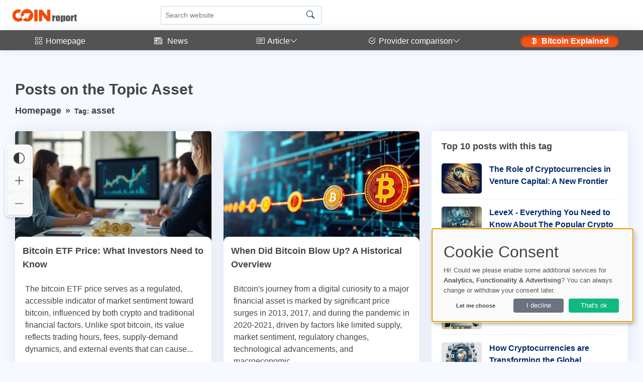

--- FILE ---
content_type: text/html; charset=utf-8
request_url: https://coin-report.net/tag/asset/
body_size: 15435
content:
             <!DOCTYPE html>
        <html lang="en">
        <head>
    <base href="/">
    <meta charset="UTF-8">
    <meta content="width=device-width, initial-scale=1" name="viewport">
    <meta name="language" content="en">
    <meta http-equiv="Content-Language" content="en">
    <title>Contributions to the topic Asset</title>
    <meta content="Explore Coin-Report for comprehensive crypto investment insights. Stay updated with the latest cryptocurrency news, market trends, and investment strategies. Start your digital asset journey with us today" name="description">
        <meta name="robots" content="noindex,follow">
	        <meta property="og:title" content="Contributions to the topic Asset">
        <meta property="og:url" content="https://coin-report.net/tag/asset/">
        <meta property="og:type" content="website">
                            <link rel="hub" href="https://pubsubhubbub.appspot.com/" />
    <link rel="self" href="https://coin-report.net/feed/" />
    <link rel="alternate" hreflang="en" href="https://coin-report.net/tag/asset/" />
    <link rel="alternate" hreflang="x-default" href="https://coin-report.net/tag/asset/" />
        <!-- Sitemap & LLM Content Discovery -->
    <link rel="sitemap" type="application/xml" href="https://coin-report.net/sitemap.xml" />
    <link rel="alternate" type="text/plain" href="https://coin-report.net/llms.txt" title="LLM Content Guide" />
                    <meta name="msvalidate.01" content="FF79879362EEFA38246A5F5F20C3E741" />
            	                    <!-- Favicons -->
        <link rel="icon" href="https://coin-report.net/uploads/images/favicon_1696854156.webp" type="image/x-icon">
            <link rel="apple-touch-icon" sizes="120x120" href="https://coin-report.net/uploads/images/favicon_1696854156.webp">
                <!-- Vendor CSS Files -->
            <link href="https://coin-report.net/assets/vendor/bootstrap/css/bootstrap.min.css" rel="preload" as="style" onload="this.onload=null;this.rel='stylesheet'">
        <link href="https://coin-report.net/assets/vendor/bootstrap-icons/bootstrap-icons.css" rel="preload" as="style" onload="this.onload=null;this.rel='stylesheet'">
        <link rel="preload" href="https://coin-report.net/assets/vendor/bootstrap-icons/fonts/bootstrap-icons.woff2?24e3eb84d0bcaf83d77f904c78ac1f47" as="font" type="font/woff2" crossorigin="anonymous">
        <noscript>
            <link href="https://coin-report.net/assets/vendor/bootstrap/css/bootstrap.min.css?v=1" rel="stylesheet">
            <link href="https://coin-report.net/assets/vendor/bootstrap-icons/bootstrap-icons.css?v=1" rel="stylesheet" crossorigin="anonymous">
        </noscript>
                <script nonce="J9/0KH4KAQMHf1HgqZaKMQ==">
        // Setze die globale Sprachvariable vor dem Laden von Klaro
        window.lang = 'en'; // Setze dies auf den gewünschten Sprachcode
        window.privacyPolicyUrl = 'https://coin-report.net/privacy/';
    </script>
        <link href="https://coin-report.net/assets/css/cookie-banner-minimal.css?v=6" rel="stylesheet">
    <script defer type="application/javascript" src="https://coin-report.net/assets/klaro/dist/config_orig.js?v=2"></script>
    <script data-config="klaroConfig" src="https://coin-report.net/assets/klaro/dist/klaro.js?v=2" defer></script>
                <link href="https://coin-report.net/assets/vendor/simple-datatables/style.css" rel="preload" as="style">
    <link href="https://coin-report.net/assets/vendor/simple-datatables/style.css" rel="stylesheet">
                <script src="https://coin-report.net/assets/vendor/bootstrap/js/bootstrap.bundle.min.js" defer></script>
    <!-- Template Main CSS File (Minified) -->
    <link href="https://coin-report.net/assets/css/style.min.css?v=2" rel="preload" as="style">
    <link href="https://coin-report.net/assets/css/style.min.css?v=2" rel="stylesheet">
                <link href="https://coin-report.net/assets/css/nav_header.css?v=4" rel="preload" as="style">
        <link href="https://coin-report.net/assets/css/nav_header.css?v=4" rel="stylesheet">
            <script nonce="J9/0KH4KAQMHf1HgqZaKMQ==">
        var analyticsCode = "\r\n\r\n  var _paq = window._paq = window._paq || [];\r\n  \/* tracker methods like \"setCustomDimension\" should be called before \"trackPageView\" *\/\r\n  _paq.push(['trackPageView']);\r\n  _paq.push(['enableLinkTracking']);\r\n  (function() {\r\n    var u=\"\/\/coin-report.net\/\";\r\n    _paq.push(['setTrackerUrl', u+'matomo.php']);\r\n    _paq.push(['setSiteId', '2']);\r\n    var d=document, g=d.createElement('script'), s=d.getElementsByTagName('script')[0];\r\n    g.async=true; g.src=u+'matomo.js'; s.parentNode.insertBefore(g,s);\r\n  })();\r\n\r\n";
                document.addEventListener('DOMContentLoaded', function () {
            // Stelle sicher, dass Klaro geladen wurde
            if (typeof klaro !== 'undefined') {
                let manager = klaro.getManager();
                if (manager.getConsent('matomo')) {
                    var script = document.createElement('script');
                    script.type = 'text/javascript';
                    script.text = analyticsCode;
                    document.body.appendChild(script);
                }
            }
        });
            </script>
<style>.tipps li { background-color: #FFFFFF; }.card-header { background-color: #FFFFFF; }.card-footer { background-color: #FFFFFF; }#postheader { background-color: #FFFFFF; }#descboxstart { background-color: rgba(255, 255, 255, 0.9); }#stheaderobj { background-color: rgba(255, 255, 255, 0.9); }#sidebar { background-color: #535353 !important; }#sidebar .nav-link  { background-color: #535353 !important; }#sidebar ul li { background-color: #535353 !important; }#footer { background-color: #535353 !important; }.menu-wrapper { background-color: #535353 !important; }.menu-item { background-color: #535353 !important; }.menu-item:hover { border-bottom: 5px solid #FFFFFF; !important; }.menusel { border-bottom: 5px solid #FFFFFF; !important; }#dropdownMenuButtonKat { background-color: #535353 !important; }#dropdownMenuButtonAnbieter { background-color: #535353 !important; }#shopform { border: 2px solid #535353 !important; }.btn-primary { background-color: #535353 !important; }.btn-outline-primary { background-color: #535353 !important; }.btn-outline-primary { border: 1px solid #535353 !important; }.btn-primary { border: 1px solid #535353 !important; }.tipps li::before { background-color: #535353 !important; }.tipps li { border-left: 5px solid #535353 !important; }.blogpost table th { background-color: #535353 !important; }.blogpost p a, .forumpost a { text-decoration: none; color: inherit; border-bottom: 3px solid #535353; padding-bottom: 2px; }.blogpost li a { text-decoration: none; color: inherit; border-bottom: 3px solid #535353; padding-bottom: 2px; }#sidebar .nav-link { color: #FFFFFF !important; }#sidebar a { color: #FFFFFF !important; }#sidebar .bi { color: #FFFFFF !important; }#sidebar .bx { color: #FFFFFF !important; }#sidebar { color: #FFFFFF !important; }.copyright a { color: #FFFFFF !important; }.copyright { color: #FFFFFF !important; }.menu-item { color: #FFFFFF !important; }.katicon { color: #FFFFFF !important; }#dropdownMenuButtonKat { color: #FFFFFF !important; }#dropdownMenuButtonAnbieter { color: #FFFFFF !important; }.btn-primary { color: #FFFFFF !important; }.btn-outline-primary { color: #FFFFFF !important; }.blogpost table th { color: #FFFFFF !important; }.bottom-bar a { background-color: #f65518 !important; }.bottom-bar a { color: #FFFFFF !important; }.kategorie { color: #fe4902 !important; }</style>            <style>
        /* Grundstil für alle Affiliate-Links */
        a.affiliate {
            position: relative;
        }
        /* Standard: Icon rechts außerhalb (für normale Links) */
        a.affiliate::after {
            content: " ⓘ ";
            font-size: 0.75em;
            transform: translateY(-50%);
            right: -1.2em;
            pointer-events: auto;
            cursor: help;
        }

        /* Tooltip-Standard */
        a.affiliate::before {
            content: "Affiliate-Link";
            position: absolute;
            bottom: 120%;
            right: -1.2em;
            background: #f8f9fa;
            color: #333;
            font-size: 0.75em;
            padding: 2px 6px;
            border: 1px solid #ccc;
            border-radius: 4px;
            white-space: nowrap;
            opacity: 0;
            pointer-events: none;
            transition: opacity 0.2s ease;
            z-index: 10;
        }

        /* Tooltip sichtbar beim Hover */
        a.affiliate:hover::before {
            opacity: 1;
        }

        /* Wenn affiliate-Link ein Button ist – entweder .btn oder .amazon-button */
        a.affiliate.btn::after,
        a.affiliate.amazon-button::after {
            position: relative;
            right: auto;
            top: auto;
            transform: none;
            margin-left: 0.4em;
        }

        a.affiliate.btn::before,
        a.affiliate.amazon-button::before {
            bottom: 120%;
            right: 0;
        }

    </style>
                <script>
            document.addEventListener('DOMContentLoaded', (event) => {
                document.querySelectorAll('a').forEach(link => {
                    link.addEventListener('click', (e) => {
                        const linkUrl = link.href;
                        const currentUrl = window.location.href;

                        // Check if the link is external
                        if (linkUrl.startsWith('http') && !linkUrl.includes(window.location.hostname)) {
                            // Send data to PHP script via AJAX
                            fetch('track_link.php', {
                                method: 'POST',
                                headers: {
                                    'Content-Type': 'application/json'
                                },
                                body: JSON.stringify({
                                    link: linkUrl,
                                    page: currentUrl
                                })
                            }).then(response => {
                                // Handle response if necessary
                                console.log('Link click tracked:', linkUrl);
                            }).catch(error => {
                                console.error('Error tracking link click:', error);
                            });
                        }
                    });
                });
            });
        </script>
        <!-- Schema.org Markup for Language -->
    <script type="application/ld+json">
        {
            "@context": "http://schema.org",
            "@type": "WebPage",
            "inLanguage": "en"
        }
    </script>
    <!-- Meta Pixel Code -->
<script>
!function(f,b,e,v,n,t,s)
{if(f.fbq)return;n=f.fbq=function(){n.callMethod?
n.callMethod.apply(n,arguments):n.queue.push(arguments)};
if(!f._fbq)f._fbq=n;n.push=n;n.loaded=!0;n.version='2.0';
n.queue=[];t=b.createElement(e);t.async=!0;
t.src=v;s=b.getElementsByTagName(e)[0];
s.parentNode.insertBefore(t,s)}(window, document,'script',
'https://connect.facebook.net/en_US/fbevents.js');
fbq('init', '799257163591796');
fbq('track', 'PageView');
</script>
<noscript><img height="1" width="1" style="display:none"
src="https://www.facebook.com/tr?id=799257163591796&ev=PageView&noscript=1"
/></noscript>
<!-- End Meta Pixel Code --></head>        <body>
        <header id="header" class="header fixed-top d-flex align-items-center">
    <div class="d-flex align-items-center justify-content-between">
                    <i style="margin-right: 10px; margin-left: -10px;" class="bi bi-list toggle-sidebar-btn"></i>
                    <a width="140" height="60" href="https://coin-report.net" class="logo d-flex align-items-center">
            <img width="140" height="60" style="width: auto; height: 60px;" src="./uploads/images/logo_1688994013.jpg" alt="Logo" fetchpriority="high">
        </a>
            </div><!-- End Logo -->
        <div class="search-bar">
        <form class="search-form d-flex align-items-center" method="GET" action="https://coin-report.net/suche/blog/">
                <input type="text" name="query" value="" placeholder="Search website" title="Search website">
            <button id="blogsuche" type="submit" title="Search"><i class="bi bi-search"></i></button>
        </form>
    </div><!-- End Search Bar -->
    <script type="application/ld+json">
        {
            "@context": "https://schema.org",
            "@type": "WebSite",
            "name": "Coin-Report.net",
            "url": "https://coin-report.net/",
            "potentialAction": {
                "@type": "SearchAction",
                "target": "https://coin-report.net/suche/blog/?query={search_term_string}",
                "query-input": "required name=search_term_string"
            }
        }
    </script>
        <nav class="header-nav ms-auto">
        <ul class="d-flex align-items-center">
            <li class="nav-item d-block d-lg-none">
                <a class="nav-link nav-icon search-bar-toggle" aria-label="Search" href="#">
                    <i class="bi bi-search"></i>
                </a>
            </li><!-- End Search Icon-->
                                    <li class="nav-item dropdown pe-3">
                                                                </li><!-- End Profile Nav -->

        </ul>
    </nav><!-- End Icons Navigation -->
</header>
<aside id="sidebar" class="sidebar">
    <ul class="sidebar-nav" id="sidebar-nav">
        <li class="nav-item">
            <a class="nav-link nav-page-link" href="https://coin-report.net">
                <i class="bi bi-grid"></i>
                <span>Homepage</span>
            </a>
        </li>
        <li class="nav-item"><a style="" class="nav-link nav-page-link" href="https://coin-report.net/kategorie/news-and-updates/" target="_self"><i style="" class="bi bi-newspaper"></i>&nbsp;<span>&nbsp;News</span></a></li>        <!-- End Dashboard Nav -->
                <li class="nav-item">
            <a class="nav-link nav-toggle-link " data-bs-target="#components-blog" data-bs-toggle="collapse" href="#">
                <i class="bi bi-card-text"></i>&nbsp;<span>Article</span><i class="bi bi-chevron-down ms-auto"></i>
            </a>
            <ul id="components-blog" class="nav-content nav-collapse " data-bs-parent="#sidebar-nav">
                    <li>
                        <a href="https://coin-report.net/blog.html">
                            <i class="bi bi-circle"></i><span> Latest Posts</span>
                        </a>
                    </li>
                                            <li>
                            <a href="https://coin-report.net/kategorie/beginner-s-guide/">
                                <i class="bi bi-circle"></i><span> Beginner's Guide</span>
                            </a>
                        </li>
                                            <li>
                            <a href="https://coin-report.net/kategorie/investment-strategies/">
                                <i class="bi bi-circle"></i><span> Investment Strategies</span>
                            </a>
                        </li>
                                            <li>
                            <a href="https://coin-report.net/kategorie/cryptocurrency-reviews/">
                                <i class="bi bi-circle"></i><span> Cryptocurrency Reviews</span>
                            </a>
                        </li>
                                            <li>
                            <a href="https://coin-report.net/kategorie/ico-sto-analysis/">
                                <i class="bi bi-circle"></i><span> ICO/STO Analysis</span>
                            </a>
                        </li>
                                            <li>
                            <a href="https://coin-report.net/kategorie/blockchain-technology/">
                                <i class="bi bi-circle"></i><span> Blockchain Technology</span>
                            </a>
                        </li>
                                            <li>
                            <a href="https://coin-report.net/kategorie/wallet-and-security/">
                                <i class="bi bi-circle"></i><span> Wallet and Security</span>
                            </a>
                        </li>
                                            <li>
                            <a href="https://coin-report.net/kategorie/interviews-and-profiles/">
                                <i class="bi bi-circle"></i><span> Interviews and Profiles</span>
                            </a>
                        </li>
                                            <li>
                            <a href="https://coin-report.net/kategorie/technical-analysis/">
                                <i class="bi bi-circle"></i><span> Technical Analysis</span>
                            </a>
                        </li>
                                            <li>
                            <a href="https://coin-report.net/kategorie/cryptocurrency-regulations/">
                                <i class="bi bi-circle"></i><span> Cryptocurrency Regulations</span>
                            </a>
                        </li>
                                            <li>
                            <a href="https://coin-report.net/kategorie/bitcoin/">
                                <i class="bi bi-circle"></i><span> Bitcoin</span>
                            </a>
                        </li>
                                </ul>
        </li><!-- End Components Nav -->
                                    <li class="nav-item">
                <a class="nav-link nav-toggle-link collapsed" data-bs-target="#components-nav" data-bs-toggle="collapse" href="#">
                    <i class="bi bi-check2-circle"></i>&nbsp;<span>Provider comparison</span><i class="bi bi-chevron-down ms-auto"></i>
                </a>
                <ul id="components-nav" class="nav-content nav-collapse collapse" data-bs-parent="#sidebar-nav">
                        <li>
                            <a href="https://coin-report.net/reviews.html">
                                <i class="bi bi-circle"></i><span> Overview </span>
                            </a>
                        </li>
                                            <li>
                            <a href="https://coin-report.net/reviews/crypto-brokers/">
                                <i class="bi bi-circle"></i><span> Crypto Brokers</span>
                            </a>
                        </li>
                                            <li>
                            <a href="https://coin-report.net/reviews/lend-borrow/">
                                <i class="bi bi-circle"></i><span> Lend & Borrow</span>
                            </a>
                        </li>
                                            <li>
                            <a href="https://coin-report.net/reviews/crypto-tax-tools/">
                                <i class="bi bi-circle"></i><span> Crypto Tax Tools</span>
                            </a>
                        </li>
                                            <li>
                            <a href="https://coin-report.net/reviews/software-wallets/">
                                <i class="bi bi-circle"></i><span> Software Wallets</span>
                            </a>
                        </li>
                                            <li>
                            <a href="https://coin-report.net/reviews/crypto-trading-platforms/">
                                <i class="bi bi-circle"></i><span> Crypto Trading Platforms</span>
                            </a>
                        </li>
                                            <li>
                            <a href="https://coin-report.net/reviews/hardware-wallets/">
                                <i class="bi bi-circle"></i><span> Hardware Wallets</span>
                            </a>
                        </li>
                                            <li>
                            <a href="https://coin-report.net/reviews/bitcoin-mining/">
                                <i class="bi bi-circle"></i><span> Bitcoin Mining</span>
                            </a>
                        </li>
                                                        </ul>
            </li><!-- End Components Nav -->
                                                    <li class="nav-item"><a style="background-color: #f65518 !important;color: #FFFFFF !important;border-radius: 50px !important;font-weight: bold !important;box-shadow: inset 0 3px 6px rgba(0, 0, 0, 0.3);" class="nav-link nav-page-link" href="https://coin-report.net/goto/bitcoin-books" target="_blank"><i style="" class="bi-currency-bitcoin"></i>&nbsp;<span>Bitcoin Explained</span></a></li>        <!-- End Dashboard Nav -->
    </ul>

</aside><!-- End Sidebar-->
<style>
    .nav-collapse.collapse {
        display: none;
        transition: all 0.3s ease; /* Übergangseffekt */
    }

    .nav-collapse.show {
        display: block;
        transition: all 0.3s ease; /* Übergangseffekt */
    }
</style>
<script nonce="J9/0KH4KAQMHf1HgqZaKMQ==">
    document.addEventListener("DOMContentLoaded", function() {
        var navLinks = document.querySelectorAll('.nav-toggle-link');

        navLinks.forEach(function(link) {
            var siblingNav = link.nextElementSibling;

            if (siblingNav && siblingNav.classList.contains('nav-collapse')) {

                // Desktop: Öffnen beim Mouseover, Schließen beim Mouseout
                if (window.matchMedia("(hover: hover)").matches) {
                    link.addEventListener('mouseover', function() {
                        document.querySelectorAll('.nav-collapse').forEach(function(nav) {
                            nav.classList.remove('show');
                            nav.classList.add('collapse');
                        });

                        siblingNav.classList.remove('collapse');
                        siblingNav.classList.add('show');
                    });

                    siblingNav.addEventListener('mouseleave', function() {
                        setTimeout(function() {
                            if (!siblingNav.matches(':hover') && !link.matches(':hover')) {
                                siblingNav.classList.remove('show');
                                siblingNav.classList.add('collapse');
                            }
                        }, 300);
                    });

                    link.addEventListener('mouseleave', function() {
                        setTimeout(function() {
                            if (!siblingNav.matches(':hover') && !link.matches(':hover')) {
                                siblingNav.classList.remove('show');
                                siblingNav.classList.add('collapse');
                            }
                        }, 300);
                    });
                }

                // Mobile: Toggle-Menü per Tap
                else {
                    link.addEventListener('click', function(e) {
                        e.preventDefault();

                        if (siblingNav.classList.contains('show')) {
                            siblingNav.classList.remove('show');
                            siblingNav.classList.add('collapse');
                        } else {
                            document.querySelectorAll('.nav-collapse').forEach(function(nav) {
                                nav.classList.remove('show');
                                nav.classList.add('collapse');
                            });

                            siblingNav.classList.remove('collapse');
                            siblingNav.classList.add('show');
                        }
                    });
                }
            }
        });
    });
</script>



        <main id="main" class="main">
            
<script type="application/ld+json">
{
    "@context": "https://schema.org",
    "@type": "CollectionPage",
    "name": "Posts on the Topic Asset",
    "description": "Posts on the Topic Asset auf coin-report.net",
    "url": "https://coin-report.net?s=blog_tag&tag=%5Basset%5D",
    "mainEntity": [
        {
            "@type": "Article",
            "headline": "Bitcoin ETF Price: What Investors Need to Know",
            "url": "https://coin-report.net/bitcoin-etf-price-what-investors-need-to-know/",
            "datePublished": "2025-08-27T16:17:00+02:00",
            "image": "https://coin-report.net/uploads/images/bitcoin-etf-price-what-investors-need-to-know-1754753709.webp",
            "author": {
                "@type": "Organization",
                "name": "coin-report.net",
                "url": "https://coin-report.net/"
            }
        },
        {
            "@type": "Article",
            "headline": "When Did Bitcoin Blow Up? A Historical Overview",
            "url": "https://coin-report.net/when-did-bitcoin-blow-up-a-historical-overview/",
            "datePublished": "2024-12-02T08:17:00+01:00",
            "image": "https://coin-report.net/uploads/images/when-did-bitcoin-blow-up-a-historical-overview-1731831132.webp",
            "author": {
                "@type": "Organization",
                "name": "coin-report.net",
                "url": "https://coin-report.net/"
            }
        },
        {
            "@type": "Article",
            "headline": "LeveX - Everything You Need to Know About The Popular Crypto Platform",
            "url": "https://coin-report.net/levex-everything-you-need-to-know-about-the-popular-crypto-platform/",
            "datePublished": "2024-03-13T16:55:00+01:00",
            "image": "https://coin-report.net/uploads/images/levex-everything-you-need-to-know-about-the-popular-crypto-platform-1710355657.webp",
            "author": {
                "@type": "Organization",
                "name": "coin-report.net",
                "url": "https://coin-report.net/"
            }
        },
        {
            "@type": "Article",
            "headline": "Coinpanda - The Complete Guide To The Popular Platform",
            "url": "https://coin-report.net/coinpanda-the-complete-guide-to-the-popular-platform/",
            "datePublished": "2024-03-05T13:17:00+01:00",
            "image": "https://coin-report.net/uploads/images/coinpanda-the-complete-guide-to-the-popular-platform-1709661997.webp",
            "author": {
                "@type": "Organization",
                "name": "coin-report.net",
                "url": "https://coin-report.net/"
            }
        },
        {
            "@type": "Article",
            "headline": "NGRAVE Wallet - The Complete Guide",
            "url": "https://coin-report.net/ngrave-wallet-the-complete-guide/",
            "datePublished": "2024-03-05T12:27:00+01:00",
            "image": "https://coin-report.net/uploads/images/ngrave-wallet-the-complete-guide-1709648371.webp",
            "author": {
                "@type": "Organization",
                "name": "coin-report.net",
                "url": "https://coin-report.net/"
            }
        },
        {
            "@type": "Article",
            "headline": "Bitcoin vs Ethereum: Comparing the Giants of Crypto",
            "url": "https://coin-report.net/bitcoin-vs-ethereum-comparing-the-giants-of-crypto/",
            "datePublished": "2023-12-30T23:25:00+01:00",
            "image": "https://coin-report.net/uploads/images/bitcoin-2_1689604044.webp",
            "author": {
                "@type": "Organization",
                "name": "coin-report.net",
                "url": "https://coin-report.net/"
            }
        },
        {
            "@type": "Article",
            "headline": "The Role of Cryptocurrencies in Venture Capital: A New Frontier",
            "url": "https://coin-report.net/the-role-of-cryptocurrencies-in-venture-capital-a-new-frontier/",
            "datePublished": "2023-08-13T12:15:00+02:00",
            "image": "https://coin-report.net/uploads/images/the-role-of-cryptocurrencies-in-venture-capital-a-new-frontier-1700027686.webp",
            "author": {
                "@type": "Organization",
                "name": "coin-report.net",
                "url": "https://coin-report.net/"
            }
        },
        {
            "@type": "Article",
            "headline": "How Cryptocurrencies are Shaping the Future of Online Transactions",
            "url": "https://coin-report.net/how-cryptocurrencies-are-shaping-the-future-of-online-transactions/",
            "datePublished": "2023-08-11T12:15:00+02:00",
            "image": "https://coin-report.net/uploads/images/how-cryptocurrencies-are-shaping-the-future-of-online-transactions-1700028220.webp",
            "author": {
                "@type": "Organization",
                "name": "coin-report.net",
                "url": "https://coin-report.net/"
            }
        },
        {
            "@type": "Article",
            "headline": "How Cryptocurrencies are Transforming the Global Economy",
            "url": "https://coin-report.net/how-cryptocurrencies-are-transforming-the-global-economy/",
            "datePublished": "2023-07-26T12:15:00+02:00",
            "image": "https://coin-report.net/uploads/images/how-cryptocurrencies-are-transforming-the-global-economy-1700032787.webp",
            "author": {
                "@type": "Organization",
                "name": "coin-report.net",
                "url": "https://coin-report.net/"
            }
        }
    ]
}</script>

<script type="application/ld+json">
{
    "@context": "https://schema.org",
    "@type": "BreadcrumbList",
    "itemListElement": [
        {
            "@type": "ListItem",
            "position": 1,
            "name": "Startseite",
            "item": "https://coin-report.net/"
        },
        {
            "@type": "ListItem",
            "position": 2,
            "name": "Tag: Asset",
            "item": "https://coin-report.net/tag/asset/"
        }
    ]
}</script>
<div class="pagetitle">
    <h1 class="welcomme">Posts on the Topic Asset</h1>
    <nav>
        <ol class="breadcrumb">
            <li class="breadcrumb-item"><a href="https://coin-report.net/">Homepage</a></li>
            <li class="breadcrumb-item active">Tag: <a href="https://coin-report.net/tag/asset/">asset</a></li>
        </ol>
    </nav>
</div><!-- End Page Title -->
<section class="section dashboard">
    <div class="row">
        <div class="col-md-8">
            <div class="row">
                                    <div class="col-lg-6">
                        <div class="card">
                            <a class="lkn" href="https://coin-report.net/bitcoin-etf-price-what-investors-need-to-know/">
                                <div class="image-container">
                                    <img width="1000" height="571" style="width: 100%; height: auto;" src="https://coin-report.net/uploads/images/bitcoin-etf-price-what-investors-need-to-know-1754753709.webp" class="card-img-top" alt="bitcoin-etf-price-what-investors-need-to-know">
                                </div>
                            </a>
                            <div style="min-height: 250px;" class="card-body">
                                <div style="margin-left: -20px; margin-right: -20px; margin-top: -20px; background-color: rgba(255, 255, 255, 1); color: #000; border-top-left-radius: 10px; border-top-right-radius: 10px; padding: 15px; position: relative; z-index: 2;" class="card-title"><a href="https://coin-report.net/bitcoin-etf-price-what-investors-need-to-know/">Bitcoin ETF Price: What Investors Need to Know</a></div>
                                <p class="card-text">
                                    The bitcoin ETF price serves as a regulated, accessible indicator of market sentiment toward bitcoin, influenced by both crypto and traditional financial factors. Unlike spot bitcoin, its value reflects trading hours, fees, supply-demand dynamics, and external events that can cause...                                </p>
                            </div>
                            <div class="card-footer">
                                <!--
                            <div class="text-center">
                                <a class="btn btn-outline-primary" href="https://coin-report.net/bitcoin-etf-price-what-investors-need-to-know/">Read Article</a>
                            </div>
                            -->
                                <span style="font-size: 12px; color: #000000;"> <i class="bi bi-calendar-event"></i> 27.08.2025 16:17</span> &nbsp; <span style="font-size: 12px; color: #000000;"><i class="bi bi-eye"></i> 528 &nbsp; <i class="bi bi-tags"></i> Bitcoin                            </div>
                        </div>
                    </div>
                                    <div class="col-lg-6">
                        <div class="card">
                            <a class="lkn" href="https://coin-report.net/when-did-bitcoin-blow-up-a-historical-overview/">
                                <div class="image-container">
                                    <img width="1000" height="571" style="width: 100%; height: auto;" src="https://coin-report.net/uploads/images/when-did-bitcoin-blow-up-a-historical-overview-1731831132.webp" class="card-img-top" alt="when-did-bitcoin-blow-up-a-historical-overview">
                                </div>
                            </a>
                            <div style="min-height: 250px;" class="card-body">
                                <div style="margin-left: -20px; margin-right: -20px; margin-top: -20px; background-color: rgba(255, 255, 255, 1); color: #000; border-top-left-radius: 10px; border-top-right-radius: 10px; padding: 15px; position: relative; z-index: 2;" class="card-title"><a href="https://coin-report.net/when-did-bitcoin-blow-up-a-historical-overview/">When Did Bitcoin Blow Up? A Historical Overview</a></div>
                                <p class="card-text">
                                    Bitcoin's journey from a digital curiosity to a major financial asset is marked by significant price surges in 2013, 2017, and during the pandemic in 2020-2021, driven by factors like limited supply, market sentiment, regulatory changes, technological advancements, and macroeconomic...                                </p>
                            </div>
                            <div class="card-footer">
                                <!--
                            <div class="text-center">
                                <a class="btn btn-outline-primary" href="https://coin-report.net/when-did-bitcoin-blow-up-a-historical-overview/">Read Article</a>
                            </div>
                            -->
                                <span style="font-size: 12px; color: #000000;"> <i class="bi bi-calendar-event"></i> 02.12.2024 08:17</span> &nbsp; <span style="font-size: 12px; color: #000000;"><i class="bi bi-eye"></i> 1254 &nbsp; <i class="bi bi-tags"></i> History of Bitcoin                            </div>
                        </div>
                    </div>
                                    <div class="col-lg-6">
                        <div class="card">
                            <a class="lkn" href="https://coin-report.net/levex-everything-you-need-to-know-about-the-popular-crypto-platform/">
                                <div class="image-container">
                                    <img width="1000" height="571" style="width: 100%; height: auto;" src="https://coin-report.net/uploads/images/levex-everything-you-need-to-know-about-the-popular-crypto-platform-1710355657.webp" class="card-img-top" alt="levex-everything-you-need-to-know-about-the-popular-crypto-platform">
                                </div>
                            </a>
                            <div style="min-height: 250px;" class="card-body">
                                <div style="margin-left: -20px; margin-right: -20px; margin-top: -20px; background-color: rgba(255, 255, 255, 1); color: #000; border-top-left-radius: 10px; border-top-right-radius: 10px; padding: 15px; position: relative; z-index: 2;" class="card-title"><a href="https://coin-report.net/levex-everything-you-need-to-know-about-the-popular-crypto-platform/">LeveX - Everything You Need to Know About The Popular Crypto Platform</a></div>
                                <p class="card-text">
                                    LeveX is a user-friendly cryptocurrency trading platform that offers an array of features and services, including diverse trading pairs, real-time market data, advanced tools for technical analysis, automated trading via API integration, secure wallet services, educational resources, and 24/7 customer...                                </p>
                            </div>
                            <div class="card-footer">
                                <!--
                            <div class="text-center">
                                <a class="btn btn-outline-primary" href="https://coin-report.net/levex-everything-you-need-to-know-about-the-popular-crypto-platform/">Read Article</a>
                            </div>
                            -->
                                <span style="font-size: 12px; color: #000000;"> <i class="bi bi-calendar-event"></i> 13.03.2024 16:55</span> &nbsp; <span style="font-size: 12px; color: #000000;"><i class="bi bi-eye"></i> 1734 &nbsp; <i class="bi bi-tags"></i> News and Updates                            </div>
                        </div>
                    </div>
                                    <div class="col-lg-6">
                        <div class="card">
                            <a class="lkn" href="https://coin-report.net/coinpanda-the-complete-guide-to-the-popular-platform/">
                                <div class="image-container">
                                    <img width="1000" height="571" style="width: 100%; height: auto;" src="https://coin-report.net/uploads/images/coinpanda-the-complete-guide-to-the-popular-platform-1709661997.webp" class="card-img-top" alt="coinpanda-the-complete-guide-to-the-popular-platform">
                                </div>
                            </a>
                            <div style="min-height: 250px;" class="card-body">
                                <div style="margin-left: -20px; margin-right: -20px; margin-top: -20px; background-color: rgba(255, 255, 255, 1); color: #000; border-top-left-radius: 10px; border-top-right-radius: 10px; padding: 15px; position: relative; z-index: 2;" class="card-title"><a href="https://coin-report.net/coinpanda-the-complete-guide-to-the-popular-platform/">Coinpanda - The Complete Guide To The Popular Platform</a></div>
                                <p class="card-text">
                                    Coinpanda is a platform that assists crypto investors with portfolio management and tax filing, offering an intuitive interface for tracking digital assets across exchanges and wallets. It simplifies the complex process of cryptocurrency taxation while adapting to market changes and...                                </p>
                            </div>
                            <div class="card-footer">
                                <!--
                            <div class="text-center">
                                <a class="btn btn-outline-primary" href="https://coin-report.net/coinpanda-the-complete-guide-to-the-popular-platform/">Read Article</a>
                            </div>
                            -->
                                <span style="font-size: 12px; color: #000000;"> <i class="bi bi-calendar-event"></i> 05.03.2024 13:17</span> &nbsp; <span style="font-size: 12px; color: #000000;"><i class="bi bi-eye"></i> 1428 &nbsp; <i class="bi bi-tags"></i> Getting Started                            </div>
                        </div>
                    </div>
                                    <div class="col-lg-6">
                        <div class="card">
                            <a class="lkn" href="https://coin-report.net/ngrave-wallet-the-complete-guide/">
                                <div class="image-container">
                                    <img width="1000" height="571" style="width: 100%; height: auto;" src="https://coin-report.net/uploads/images/ngrave-wallet-the-complete-guide-1709648371.webp" class="card-img-top" alt="ngrave-wallet-the-complete-guide">
                                </div>
                            </a>
                            <div style="min-height: 250px;" class="card-body">
                                <div style="margin-left: -20px; margin-right: -20px; margin-top: -20px; background-color: rgba(255, 255, 255, 1); color: #000; border-top-left-radius: 10px; border-top-right-radius: 10px; padding: 15px; position: relative; z-index: 2;" class="card-title"><a href="https://coin-report.net/ngrave-wallet-the-complete-guide/">NGRAVE Wallet - The Complete Guide</a></div>
                                <p class="card-text">
                                    The NGRAVE Wallet is a highly secure hardware wallet designed for cryptocurrency protection, offering features like air-gapped operation through QR codes and EAL7-certified security to prevent unauthorized access. It provides an easy setup process with PIN code and recovery phrase...                                </p>
                            </div>
                            <div class="card-footer">
                                <!--
                            <div class="text-center">
                                <a class="btn btn-outline-primary" href="https://coin-report.net/ngrave-wallet-the-complete-guide/">Read Article</a>
                            </div>
                            -->
                                <span style="font-size: 12px; color: #000000;"> <i class="bi bi-calendar-event"></i> 05.03.2024 12:27</span> &nbsp; <span style="font-size: 12px; color: #000000;"><i class="bi bi-eye"></i> 1224 &nbsp; <i class="bi bi-tags"></i> Getting Started                            </div>
                        </div>
                    </div>
                                    <div class="col-lg-6">
                        <div class="card">
                            <a class="lkn" href="https://coin-report.net/bitcoin-vs-ethereum-comparing-the-giants-of-crypto/">
                                <div class="image-container">
                                    <img width="600" height="300" style="width: 100%; height: auto;" src="https://coin-report.net/uploads/images/bitcoin-2_1689604044.webp" class="card-img-top" alt="bitcoin-vs-ethereum-comparing-the-giants-of-crypto">
                                </div>
                            </a>
                            <div style="min-height: 250px;" class="card-body">
                                <div style="margin-left: -20px; margin-right: -20px; margin-top: -20px; background-color: rgba(255, 255, 255, 1); color: #000; border-top-left-radius: 10px; border-top-right-radius: 10px; padding: 15px; position: relative; z-index: 2;" class="card-title"><a href="https://coin-report.net/bitcoin-vs-ethereum-comparing-the-giants-of-crypto/">Bitcoin vs Ethereum: Comparing the Giants of Crypto</a></div>
                                <p class="card-text">
                                    Bitcoin, the original cryptocurrency created in 2009, is designed for peer-to-peer transactions and acts as a store of value. Ethereum, launched in 2015 by Vitalik Buterin's team, not only facilitates digital currency transfers but also enables developers to create decentralized...                                </p>
                            </div>
                            <div class="card-footer">
                                <!--
                            <div class="text-center">
                                <a class="btn btn-outline-primary" href="https://coin-report.net/bitcoin-vs-ethereum-comparing-the-giants-of-crypto/">Read Article</a>
                            </div>
                            -->
                                <span style="font-size: 12px; color: #000000;"> <i class="bi bi-calendar-event"></i> 30.12.2023 23:25</span> &nbsp; <span style="font-size: 12px; color: #000000;"><i class="bi bi-eye"></i> 1550 &nbsp; <i class="bi bi-tags"></i> Comparative Analysis                            </div>
                        </div>
                    </div>
                                    <div class="col-lg-6">
                        <div class="card">
                            <a class="lkn" href="https://coin-report.net/the-role-of-cryptocurrencies-in-venture-capital-a-new-frontier/">
                                <div class="image-container">
                                    <img width="600" height="342" style="width: 100%; height: auto;" src="https://coin-report.net/uploads/images/the-role-of-cryptocurrencies-in-venture-capital-a-new-frontier-1700027686.webp" class="card-img-top" alt="the-role-of-cryptocurrencies-in-venture-capital-a-new-frontier">
                                </div>
                            </a>
                            <div style="min-height: 250px;" class="card-body">
                                <div style="margin-left: -20px; margin-right: -20px; margin-top: -20px; background-color: rgba(255, 255, 255, 1); color: #000; border-top-left-radius: 10px; border-top-right-radius: 10px; padding: 15px; position: relative; z-index: 2;" class="card-title"><a href="https://coin-report.net/the-role-of-cryptocurrencies-in-venture-capital-a-new-frontier/">The Role of Cryptocurrencies in Venture Capital: A New Frontier</a></div>
                                <p class="card-text">
                                    The article discusses the integration of cryptocurrencies in the field of venture capital. It explores how cryptocurrencies are reshaping the traditional norms of venture capital, offering more flexible and inclusive investment opportunities, but also presenting new risks and challenges. It...                                </p>
                            </div>
                            <div class="card-footer">
                                <!--
                            <div class="text-center">
                                <a class="btn btn-outline-primary" href="https://coin-report.net/the-role-of-cryptocurrencies-in-venture-capital-a-new-frontier/">Read Article</a>
                            </div>
                            -->
                                <span style="font-size: 12px; color: #000000;"> <i class="bi bi-calendar-event"></i> 13.08.2023 12:15</span> &nbsp; <span style="font-size: 12px; color: #000000;"><i class="bi bi-eye"></i> 4053 &nbsp; <i class="bi bi-tags"></i> Diversification Strategies                            </div>
                        </div>
                    </div>
                                    <div class="col-lg-6">
                        <div class="card">
                            <a class="lkn" href="https://coin-report.net/how-cryptocurrencies-are-shaping-the-future-of-online-transactions/">
                                <div class="image-container">
                                    <img width="600" height="342" style="width: 100%; height: auto;" src="https://coin-report.net/uploads/images/how-cryptocurrencies-are-shaping-the-future-of-online-transactions-1700028220.webp" class="card-img-top" alt="how-cryptocurrencies-are-shaping-the-future-of-online-transactions">
                                </div>
                            </a>
                            <div style="min-height: 250px;" class="card-body">
                                <div style="margin-left: -20px; margin-right: -20px; margin-top: -20px; background-color: rgba(255, 255, 255, 1); color: #000; border-top-left-radius: 10px; border-top-right-radius: 10px; padding: 15px; position: relative; z-index: 2;" class="card-title"><a href="https://coin-report.net/how-cryptocurrencies-are-shaping-the-future-of-online-transactions/">How Cryptocurrencies are Shaping the Future of Online Transactions</a></div>
                                <p class="card-text">
                                    This article discusses how cryptocurrencies are changing the future of online transactions. It explores how cryptocurrencies improve transaction speed and security, challenge traditional banking systems, revolutionize cross-border transactions, and transform the ecommerce industry through the use of tokens and smart...                                </p>
                            </div>
                            <div class="card-footer">
                                <!--
                            <div class="text-center">
                                <a class="btn btn-outline-primary" href="https://coin-report.net/how-cryptocurrencies-are-shaping-the-future-of-online-transactions/">Read Article</a>
                            </div>
                            -->
                                <span style="font-size: 12px; color: #000000;"> <i class="bi bi-calendar-event"></i> 11.08.2023 12:15</span> &nbsp; <span style="font-size: 12px; color: #000000;"><i class="bi bi-eye"></i> 1291 &nbsp; <i class="bi bi-tags"></i> Understanding the Basics                            </div>
                        </div>
                    </div>
                                    <div class="col-lg-6">
                        <div class="card">
                            <a class="lkn" href="https://coin-report.net/how-cryptocurrencies-are-transforming-the-global-economy/">
                                <div class="image-container">
                                    <img width="600" height="342" style="width: 100%; height: auto;" src="https://coin-report.net/uploads/images/how-cryptocurrencies-are-transforming-the-global-economy-1700032787.webp" class="card-img-top" alt="how-cryptocurrencies-are-transforming-the-global-economy">
                                </div>
                            </a>
                            <div style="min-height: 250px;" class="card-body">
                                <div style="margin-left: -20px; margin-right: -20px; margin-top: -20px; background-color: rgba(255, 255, 255, 1); color: #000; border-top-left-radius: 10px; border-top-right-radius: 10px; padding: 15px; position: relative; z-index: 2;" class="card-title"><a href="https://coin-report.net/how-cryptocurrencies-are-transforming-the-global-economy/">How Cryptocurrencies are Transforming the Global Economy</a></div>
                                <p class="card-text">
                                    Cryptocurrencies are transforming the global economy by eliminating intermediaries, increasing speed and reducing costs in financial transactions. They also promote financial inclusion, disrupt traditional business models, and drive innovation in the fintech and blockchain space. However, cryptocurrencies face challenges such...                                </p>
                            </div>
                            <div class="card-footer">
                                <!--
                            <div class="text-center">
                                <a class="btn btn-outline-primary" href="https://coin-report.net/how-cryptocurrencies-are-transforming-the-global-economy/">Read Article</a>
                            </div>
                            -->
                                <span style="font-size: 12px; color: #000000;"> <i class="bi bi-calendar-event"></i> 26.07.2023 12:15</span> &nbsp; <span style="font-size: 12px; color: #000000;"><i class="bi bi-eye"></i> 1358 &nbsp; <i class="bi bi-tags"></i> Beginner's Guide                            </div>
                        </div>
                    </div>
                            </div>
        </div>
        <div class="col-md-4">
            <div class="card">
    <div class="card-body pb-0">
        <h3 class="card-title">Top 10 posts with this tag</h3>
        <div class="news">
                            <div style="border-bottom: 1px dashed #e1e1e1; padding-bottom: 10px;" class="post-item clearfix">
                    <a href="https://coin-report.net/the-role-of-cryptocurrencies-in-venture-capital-a-new-frontier/" aria-label="The Role of Cryptocurrencies in Venture Capital: A New Frontier"><img width="80" height="60" style="height: 60px;" src="https://coin-report.net/uploads/images/the-role-of-cryptocurrencies-in-venture-capital-a-new-frontier-1700027686.webp" alt="the-role-of-cryptocurrencies-in-venture-capital-a-new-frontier"></a>
                    <div class="titelelement"><a href="https://coin-report.net/the-role-of-cryptocurrencies-in-venture-capital-a-new-frontier/">The Role of Cryptocurrencies in Venture Capital: A New Frontier</a></div>
                </div>
                            <div style="border-bottom: 1px dashed #e1e1e1; padding-bottom: 10px;" class="post-item clearfix">
                    <a href="https://coin-report.net/levex-everything-you-need-to-know-about-the-popular-crypto-platform/" aria-label="LeveX - Everything You Need to Know About The Popular Crypto Platform"><img width="80" height="60" style="height: 60px;" src="https://coin-report.net/uploads/images/levex-everything-you-need-to-know-about-the-popular-crypto-platform-1710355657.webp" alt="levex-everything-you-need-to-know-about-the-popular-crypto-platform"></a>
                    <div class="titelelement"><a href="https://coin-report.net/levex-everything-you-need-to-know-about-the-popular-crypto-platform/">LeveX - Everything You Need to Know About The Popular Crypto Platform</a></div>
                </div>
                            <div style="border-bottom: 1px dashed #e1e1e1; padding-bottom: 10px;" class="post-item clearfix">
                    <a href="https://coin-report.net/bitcoin-vs-ethereum-comparing-the-giants-of-crypto/" aria-label="Bitcoin vs Ethereum: Comparing the Giants of Crypto"><img width="80" height="60" style="height: 60px;" src="https://coin-report.net/uploads/images/bitcoin-2_1689604044.webp" alt="bitcoin-vs-ethereum-comparing-the-giants-of-crypto"></a>
                    <div class="titelelement"><a href="https://coin-report.net/bitcoin-vs-ethereum-comparing-the-giants-of-crypto/">Bitcoin vs Ethereum: Comparing the Giants of Crypto</a></div>
                </div>
                            <div style="border-bottom: 1px dashed #e1e1e1; padding-bottom: 10px;" class="post-item clearfix">
                    <a href="https://coin-report.net/coinpanda-the-complete-guide-to-the-popular-platform/" aria-label="Coinpanda - The Complete Guide To The Popular Platform"><img width="80" height="60" style="height: 60px;" src="https://coin-report.net/uploads/images/coinpanda-the-complete-guide-to-the-popular-platform-1709661997.webp" alt="coinpanda-the-complete-guide-to-the-popular-platform"></a>
                    <div class="titelelement"><a href="https://coin-report.net/coinpanda-the-complete-guide-to-the-popular-platform/">Coinpanda - The Complete Guide To The Popular Platform</a></div>
                </div>
                            <div style="border-bottom: 1px dashed #e1e1e1; padding-bottom: 10px;" class="post-item clearfix">
                    <a href="https://coin-report.net/how-cryptocurrencies-are-transforming-the-global-economy/" aria-label="How Cryptocurrencies are Transforming the Global Economy"><img width="80" height="60" style="height: 60px;" src="https://coin-report.net/uploads/images/how-cryptocurrencies-are-transforming-the-global-economy-1700032787.webp" alt="how-cryptocurrencies-are-transforming-the-global-economy"></a>
                    <div class="titelelement"><a href="https://coin-report.net/how-cryptocurrencies-are-transforming-the-global-economy/">How Cryptocurrencies are Transforming the Global Economy</a></div>
                </div>
                            <div style="border-bottom: 1px dashed #e1e1e1; padding-bottom: 10px;" class="post-item clearfix">
                    <a href="https://coin-report.net/how-cryptocurrencies-are-shaping-the-future-of-online-transactions/" aria-label="How Cryptocurrencies are Shaping the Future of Online Transactions"><img width="80" height="60" style="height: 60px;" src="https://coin-report.net/uploads/images/how-cryptocurrencies-are-shaping-the-future-of-online-transactions-1700028220.webp" alt="how-cryptocurrencies-are-shaping-the-future-of-online-transactions"></a>
                    <div class="titelelement"><a href="https://coin-report.net/how-cryptocurrencies-are-shaping-the-future-of-online-transactions/">How Cryptocurrencies are Shaping the Future of Online Transactions</a></div>
                </div>
                            <div style="border-bottom: 1px dashed #e1e1e1; padding-bottom: 10px;" class="post-item clearfix">
                    <a href="https://coin-report.net/when-did-bitcoin-blow-up-a-historical-overview/" aria-label="When Did Bitcoin Blow Up? A Historical Overview"><img width="80" height="60" style="height: 60px;" src="https://coin-report.net/uploads/images/when-did-bitcoin-blow-up-a-historical-overview-1731831132.webp" alt="when-did-bitcoin-blow-up-a-historical-overview"></a>
                    <div class="titelelement"><a href="https://coin-report.net/when-did-bitcoin-blow-up-a-historical-overview/">When Did Bitcoin Blow Up? A Historical Overview</a></div>
                </div>
                            <div style="border-bottom: 1px dashed #e1e1e1; padding-bottom: 10px;" class="post-item clearfix">
                    <a href="https://coin-report.net/ngrave-wallet-the-complete-guide/" aria-label="NGRAVE Wallet - The Complete Guide"><img width="80" height="60" style="height: 60px;" src="https://coin-report.net/uploads/images/ngrave-wallet-the-complete-guide-1709648371.webp" alt="ngrave-wallet-the-complete-guide"></a>
                    <div class="titelelement"><a href="https://coin-report.net/ngrave-wallet-the-complete-guide/">NGRAVE Wallet - The Complete Guide</a></div>
                </div>
                            <div style="border-bottom: 1px dashed #e1e1e1; padding-bottom: 10px;" class="post-item clearfix">
                    <a href="https://coin-report.net/bitcoin-etf-price-what-investors-need-to-know/" aria-label="Bitcoin ETF Price: What Investors Need to Know"><img width="80" height="60" style="height: 60px;" src="https://coin-report.net/uploads/images/bitcoin-etf-price-what-investors-need-to-know-1754753709.webp" alt="bitcoin-etf-price-what-investors-need-to-know"></a>
                    <div class="titelelement"><a href="https://coin-report.net/bitcoin-etf-price-what-investors-need-to-know/">Bitcoin ETF Price: What Investors Need to Know</a></div>
                </div>
            
        </div><!-- End sidebar recent posts-->

    </div>
</div>
        </div>
    </div>
    <div class="row">
        <div class="col-md-12" style="overflow-x: auto;">
            <nav aria-label="pagination">
                <ul class="pagination">
                                                                                            <li class="page-item active"><a class="page-link" href="https://coin-report.net/tag/asset/">1</a></li>
                                                                                    </ul>
            </nav>
        </div>
    </div>
</section>
        </main>
        <footer style="box-shadow: 0 -10px 10px -10px #888888; overflow-x: hidden;" id="footer" class="footer">
    <script>
        function setCookie(name, value, days) {
            let expires = "";
            if (days) {
                let date = new Date();
                date.setTime(date.getTime() + (days * 24 * 60 * 60 * 1000));
                expires = "; expires=" + date.toUTCString();
            }
            document.cookie = name + "=" + value + "; path=/" + expires;
        }

        function getCookie(name) {
            let nameEQ = name + "=";
            let ca = document.cookie.split(';');
            for (let i = 0; i < ca.length; i++) {
                let c = ca[i];
                while (c.charAt(0) === ' ') c = c.substring(1, c.length);
                if (c.indexOf(nameEQ) === 0) return c.substring(nameEQ.length, c.length);
            }
            return null;
        }

        function deleteCookie(name) {
            document.cookie = name + "=; path=/; expires=Thu, 01 Jan 1970 00:00:00 UTC;";
        }
    </script>
            <div id="footerbox" class="row">
        <div class="col-md-4">
            <div id="footerbox" class="card">
    <div class="card-header">
        <div class="card-text">Currently visited articles</div>
    </div>
    <div class="card-body">
        <ul style="margin-top: 20px;">
                    <li>
                <a aria-label="Publish0x - An In-Depth Look" href="https://coin-report.net/publish0x-an-in-depth-look/">Publish0x - An In-Depth Look</a>
            </li>
                    <li>
                <a aria-label="Pancake Swap - Understanding the Crypto Trading Platform" href="https://coin-report.net/pancake-swap-understanding-the-crypto-trading-platform/">Pancake Swap - Understanding the Crypto Trading Platform</a>
            </li>
                    <li>
                <a aria-label="Cryptocurrency Investment: Navigating the Altcoin Landscape" href="https://coin-report.net/cryptocurrency-investment-navigating-the-altcoin-landscape/">Cryptocurrency Investment: Navigating the Altcoin Landscape</a>
            </li>
                    <li>
                <a aria-label="Choosing the Right Cryptocurrency Trading Exchange: A Beginner's Guide" href="https://coin-report.net/choosing-the-right-cryptocurrency-trading-exchange-a-beginner-s-guide/">Choosing the Right Cryptocurrency Trading Exchange: A Beginner's Guide</a>
            </li>
                    <li>
                <a aria-label="Nexo - Everything You Need To Know" href="https://coin-report.net/nexo-everything-you-need-to-know/">Nexo - Everything You Need To Know</a>
            </li>
                </ul>
    </div>
    </div>
        </div>
        <div class="col-md-4">
            <div id="footerbox" class="card">
    <div class="card-header">
        <div class="card-text">Latest Posts</div>
    </div>
    <div class="card-body">
        <ul style="margin-top: 20px;">
                            <li>
                    <a aria-label="How to Spot a Bitcoin Scam: Tips for Investors" href="https://coin-report.net/how-to-spot-a-bitcoin-scam-tips-for-investors/">How to Spot a Bitcoin Scam: Tips for Investors</a>
                </li>
                            <li>
                    <a aria-label="Bitcoin ETF Price: What Investors Need to Know" href="https://coin-report.net/bitcoin-etf-price-what-investors-need-to-know/">Bitcoin ETF Price: What Investors Need to Know</a>
                </li>
                            <li>
                    <a aria-label="What Is Dip Bitcoin? Strategies to Maximize Profits" href="https://coin-report.net/what-is-dip-bitcoin-strategies-to-maximize-profits/">What Is Dip Bitcoin? Strategies to Maximize Profits</a>
                </li>
                            <li>
                    <a aria-label="Unveiling the Mystery: Who Made Bitcoin?" href="https://coin-report.net/unveiling-the-mystery-who-made-bitcoin/">Unveiling the Mystery: Who Made Bitcoin?</a>
                </li>
                            <li>
                    <a aria-label="Could Bitcoin City Be the Next Silicon Valley?" href="https://coin-report.net/could-bitcoin-city-be-the-next-silicon-valley/">Could Bitcoin City Be the Next Silicon Valley?</a>
                </li>
                    </ul>
    </div>
</div>
        </div>
        <div class="col-md-4">
            <div id="footerbox" class="card">
    <div class="card-header">
        <div class="card-text">Exciting articles</div>
    </div>
    <div class="card-body">
        <ul style="margin-top: 20px;">
                            <li>
                    <a aria-label="How to Spot a Bitcoin Scam: Tips for Investors" href="https://coin-report.net/how-to-spot-a-bitcoin-scam-tips-for-investors/">How to Spot a Bitcoin Scam: Tips for Investors</a>
                </li>
                            <li>
                    <a aria-label="Can We Survive the Next Bitcoin Collapse?" href="https://coin-report.net/can-we-survive-the-next-bitcoin-collapse-1/">Can We Survive the Next Bitcoin Collapse?</a>
                </li>
                            <li>
                    <a aria-label="Can We Survive the Next Bitcoin Collapse?" href="https://coin-report.net/can-we-survive-the-next-bitcoin-collapse/">Can We Survive the Next Bitcoin Collapse?</a>
                </li>
                            <li>
                    <a aria-label="How El Salvador Uses Bitcoin Alongside Traditional Currencies" href="https://coin-report.net/how-el-salvador-uses-bitcoin-alongside-traditional-currencies/">How El Salvador Uses Bitcoin Alongside Traditional Currencies</a>
                </li>
                            <li>
                    <a aria-label="When Did Bitcoin Blow Up? A Historical Overview" href="https://coin-report.net/when-did-bitcoin-blow-up-a-historical-overview/">When Did Bitcoin Blow Up? A Historical Overview</a>
                </li>
                    </ul>
    </div>
</div>
        </div>
            </div>
    <style>
/* Footer Button Leiste Styles */
#bottomBar {
    display: none;
    opacity: 0;
    transition: opacity 0.5s ease;
    position: fixed;
    bottom: 0;
    width: 100%;
    background-color: #333;
    color: white;
    text-align: center;
    padding: 12px 20px;
    z-index: 1000;
    justify-content: center;
    align-items: center;
    gap: 10px;
    flex-wrap: wrap;
}

#bottomBar a {
    margin: 0 6px;
    display: inline-flex;
    align-items: center;
    justify-content: center;
    vertical-align: middle;
}

#bottomBar.show {
    display: flex;
    opacity: 1;
}

/* Sanfter innerer Glow Animation für CTA Buttons */
@keyframes soft-inner-glow {
    0%, 100% {
        box-shadow: inset 0 2px 4px rgba(0, 0, 0, 0.05);
    }
    50% {
        box-shadow: inset 0 0 50px rgba(0, 0, 0, 0.22);
    }
}

/* Shop Button mit Animation */
#bottomBar .footer-shop-button {
    border-radius: 50px;
    font-weight: bold;
    animation: soft-inner-glow 4s ease-in-out infinite;
    transition: transform 0.2s ease, filter 0.2s ease;
}

#bottomBar .footer-shop-button:hover {
    animation-play-state: paused;
    transform: translateY(-2px);
    filter: brightness(0.95);
}

/* Amazon Button mit Animation */
#bottomBar .footer-amazon-button {
    border-radius: 50px;
    font-weight: bold;
    animation: soft-inner-glow 4s ease-in-out infinite;
    animation-delay: 0.5s;
    transition: transform 0.2s ease, filter 0.2s ease;
}

#bottomBar .footer-amazon-button:hover {
    animation-play-state: paused;
    transform: translateY(-2px);
    filter: brightness(0.95);
}

/* Reduzierte Animation für Nutzer mit Bewegungsempfindlichkeit */
@media (prefers-reduced-motion: reduce) {
    #bottomBar .footer-shop-button,
    #bottomBar .footer-amazon-button {
        animation: none;
    }
}

/* Mobile Optimierung für Shop-Buttons */
@media (max-width: 768px) {
    #bottomBar {
        padding: 12px 15px;
        gap: 8px;
        align-items: center;
    }

    #bottomBar a {
        font-size: 15px !important;
        padding: 14px 24px !important;
        white-space: nowrap;
        flex: 0 1 auto;
        min-width: 0;
        min-height: 52px;
        display: inline-flex;
        align-items: center;
        justify-content: center;
        margin: 0 4px;
        vertical-align: middle;
    }

    /* Einzelner Button nimmt mehr Breite ein */
    #bottomBar a:only-child {
        min-width: 80%;
        padding: 16px 30px !important;
    }

    #bottomBar .btn-lg {
        font-size: 15px !important;
        padding: 14px 24px !important;
    }

    #bottomBar .footer-shop-button,
    #bottomBar .footer-amazon-button {
        font-size: 15px !important;
        padding: 14px 24px !important;
    }
}

/* Sehr kleine Bildschirme (iPhone) */
@media (max-width: 480px) {
    #bottomBar {
        padding: 10px 12px;
        gap: 6px;
        flex-wrap: nowrap;
        align-items: center;
    }

    #bottomBar a {
        font-size: 14px !important;
        padding: 12px 18px !important;
        flex: 1 1 auto;
        min-width: 0;
        min-height: 48px;
        margin: 0 3px;
        display: inline-flex;
        align-items: center;
        justify-content: center;
        vertical-align: middle;
    }

    /* Einzelner Button nimmt mehr Breite ein */
    #bottomBar a:only-child {
        min-width: 85%;
        padding: 14px 25px !important;
    }

    #bottomBar .btn-lg {
        font-size: 14px !important;
        padding: 12px 18px !important;
    }

    #bottomBar .footer-shop-button,
    #bottomBar .footer-amazon-button {
        font-size: 14px !important;
        padding: 12px 18px !important;
        flex: 1 1 auto;
        max-width: calc(50% - 8px);
    }

    /* Einzelner Button ohne max-width Beschränkung */
    #bottomBar .footer-shop-button:only-child,
    #bottomBar .footer-amazon-button:only-child {
        max-width: none;
    }

    #bottomBar i {
        font-size: 14px !important;
        margin-right: 4px !important;
        vertical-align: middle;
    }

    /* Text kürzen falls nötig */
    #bottomBar .footer-shop-button,
    #bottomBar .footer-amazon-button {
        overflow: hidden;
        text-overflow: ellipsis;
        white-space: nowrap;
    }
}

/* ===========================================
   Cookie-Banner & CTA Widget Offset
   Wenn Footer-Leiste aktiv ist, müssen diese
   Elemente nach oben verschoben werden
   =========================================== */

/* Desktop: Cookie-Banner Abstand zur Footer-Leiste */
@media (min-width: 768px) {
    .klaro .cookie-notice:not(.cookie-modal-notice) {
        bottom: 80px !important;
    }

    #cta_widget.show {
        bottom: 80px !important;
    }
}

/* Tablet: Cookie-Banner Abstand */
@media (min-width: 768px) and (max-width: 1023px) {
    .klaro .cookie-notice:not(.cookie-modal-notice) {
        bottom: 75px !important;
    }

    #cta_widget.show {
        bottom: 75px !important;
    }
}

/* Mobile: Cookie-Banner Abstand zur Footer-Leiste */
@media (max-width: 767px) {
    .klaro .cookie-notice:not(.cookie-modal-notice) {
        bottom: 70px !important;
    }

    #cta_widget.show {
        bottom: 80px !important;
    }
}

/* Sehr kleine Bildschirme */
@media (max-width: 480px) {
    .klaro .cookie-notice:not(.cookie-modal-notice) {
        bottom: 65px !important;
    }

    #cta_widget.show {
        bottom: 75px !important;
    }
}
</style>
<div class="bottom-bar" id="bottomBar">
        <a rel="nofollow, noopener, sponsored" target="_blank" href="https://coin-report.net/goto/bitcoin-books" class="btn btn-lg btn-success affiliate footer-shop-button"><i class="bi bi-currency-bitcoin"></i>&nbsp;The best books to truly understand Bitcoin!</a>
    </div>
<script>
    document.addEventListener('scroll', function () {
        var bottomBar = document.getElementById('bottomBar');
        // Prüfe ob das Element existiert, bevor darauf zugegriffen wird
        if (!bottomBar) {
            return;
        }
        
        var scrollTop = window.scrollY;
        var windowHeight = window.innerHeight;
        var documentHeight = document.documentElement.scrollHeight;

        // Zeige die Leiste an, wenn nach unten gescrollt wird
        // Auf Shop-Produktseiten oder Branchenverzeichnis sollte die Leiste immer sichtbar sein (nicht nur beim Scrollen)
        if (false) {
            // Auf Shop/Branchenverzeichnis-Seiten: Leiste immer anzeigen (wird durch CSS gesteuert)
            bottomBar.classList.add('show');
        } else {
            // Auf anderen Seiten: Nur beim Scrollen anzeigen
            if (scrollTop > 100 && scrollTop + windowHeight < documentHeight) {
                bottomBar.classList.add('show');
            } else {
                bottomBar.classList.remove('show');
            }
        }
    });

    // Auf Shop-Produktseiten oder Branchenverzeichnis: Leiste sofort beim Laden anzeigen
    </script>
<div  id="cta_widget" class="button-type-full">
    <a href="javascript:void(0)" onclick="hideWidgetAndSetCookie()" class="close-btn">×</a>
    <div style="font-size: 18px; padding: 10px; font-weight: bold; margin-top: 10px;">Start Bitcoin mining now for as little as $1 and earn Bitcoin daily!</div>
    <div style="text-align: center; width: 100%;">
        <a rel="noopener, nofollow, sponsored" href="https://coin-report.net/goto/infinityhash	" class="btn btn-block btn-primary affiliate" style="margin-top: 10px;" target="_blank">Start Mining Bitcoin Now!</a>
    </div>
</div>
<script>
    // Zeit in Sekunden, nach der die Box angezeigt wird
    const displayTimeInSeconds = 5;

    // Funktion, die die Box anzeigt
    function showBoxAfterDelay() {
        const box = document.getElementById('cta_widget');
        if (box) {
            box.classList.add('show'); // Aktiviert die Animation
        }
    }

    // Funktion prüft ob Cookie-Consent gegeben wurde
    function isCookieConsentGiven() {
        // Prüfe ob Klaro geladen ist und Consent gegeben wurde
        if (typeof klaro !== 'undefined') {
            var manager = klaro.getManager();
            return manager.confirmed || manager.declined;
        }
        // Fallback: Prüfe ob klaro Cookie existiert
        return getCookie("klaro") !== null && getCookie("klaro") !== "";
    }

    // Setze den Timer - nur wenn Cookie-Consent bereits bestätigt wurde
    if (!getCookie("CTAWindowClosed")) {
        // Warte auf Cookie-Consent bevor CTA angezeigt wird
        function showCTAWhenConsentGiven() {
            if (isCookieConsentGiven()) {
                setTimeout(showBoxAfterDelay, displayTimeInSeconds * 1000);
            } else {
                // Prüfe alle 500ms ob Consent gegeben wurde
                setTimeout(showCTAWhenConsentGiven, 500);
            }
        }
        showCTAWhenConsentGiven();
    }

    function hideWidgetAndSetCookie() {
        const widget = document.getElementById('cta_widget');

        if (widget) {
            widget.classList.remove('show'); // Entferne Animation
            widget.style.display = 'none'; // Vollständig ausblenden, damit keine Klicks möglich sind
        }

        setCookie("CTAWindowClosed", "true", 1); // Setzt das Cookie für 1 Tag

        // AJAX-Request an die PHP-Datei
        const xhr = new XMLHttpRequest();
        xhr.open('GET', './index.php?ajax=1&view=cta:cta_controller&action=close', true);
        xhr.send();
    }

</script>
    
        
    <div style="margin-bottom: 80px;" class="row">
        <div class="col-md-12">
            <div class="copyright">
                <a href="https://coin-report.net/imprint/"><i class="bi bi-bank2"></i>&nbsp;Imprint</a>&nbsp;
                                <a href="https://coin-report.net/our_mission/"><i class="bi bi-bullseye"></i>&nbsp;Our Mission</a>&nbsp;
                                <a href="https://coin-report.net/privacy/"><i class="bi bi-lock-fill"></i>&nbsp;Data Privacy</a>&nbsp;
                                <a href="https://coin-report.net/content_information/"><i class="bi bi-info-circle"></i>&nbsp;Content Information</a>&nbsp;
                                                     <a href="https://coin-report.net/glossar.html"><i class="bi bi-list-columns"></i>&nbsp;Glossary</a>&nbsp;
                                                 <a href="#" onClick="return showKlaro(undefined, true);"><i class="bi bi-check2-circle"></i>&nbsp;Your data protection</a>&nbsp;
                                     <a href="https://coin-report.net/media.html"><i class="bi bi-bar-chart"></i>&nbsp;Media data</a>&nbsp;
                                                     <a href="https://coin-report.net/advertise_article.html"><i class="bi bi-broadcast-pin"></i>&nbsp;Guest Post Booking</a>&nbsp;
                                | V 4.0
                                <div style="padding: 10px; margin-top: 10px;">Links marked with an <span style="font-weight: bold;">ⓘ affiliate link</span> support our work – at no extra cost to you. Als Amazon-Partner verdiene ich an qualifizierten Verkäufen.</div>
                                <div style="padding: 10px"> &copy; Copyright Coin-Report.net 2026</div>
                <div style="padding: 10px; font-size: 10px;">
                [ Ladezeit in 0,18 Sekunden ] [ Cache: APCu ]                </div>
            </div>
        </div>
    </div>
        <div id="klaro"></div>
    <script nonce="J9/0KH4KAQMHf1HgqZaKMQ==" type="text/javascript">
        function onLoadExternalTracker(){
            console.debug("External tracker loaded!")
        }
        function showKlaro(config, modal){
            var element = document.getElementById("klaro").children[0];
            if (element !== undefined){
                if (element.classList !== undefined)
                    element.classList.add("wiggle")
                else // IE9!
                    element.className += " wiggle"
                setTimeout(function(){
                    if (element.classList !== undefined)
                        element.classList.remove("wiggle")
                    else { //IE9!
                        var classes = element.className.split(" ")
                        var newClasses = []
                        for(var i=0;i<classes.length;i++){
                            if (classes[i] == "wiggle")
                                continue
                            newClasses.push(classes[i])
                        }
                        element.className = newClasses.join(" ")
                    }}, 1000)
            }
            return klaro.show(config, modal);
        }
        window.addEventListener("DOMContentLoaded", function(e){

            var translations = klaro.defaultTranslations;
            var langs = Array.from(translations.keys());
            for(var i=0;i<langs.length;i++){
                var lang = langs[i];
                var option = document.createElement('option', {value: lang});
                option.innerHTML = lang;
            }
        })
    </script>
        </footer><!-- End Footer -->
<a href="javascript:void(0);" id="backToTop" class="back-to-top d-flex align-items-center justify-content-center">
    <i class="bi bi-arrow-up-short"></i>
</a>
<script nonce="J9/0KH4KAQMHf1HgqZaKMQ==">
        document.addEventListener('DOMContentLoaded', function() {
            // Prüfe, ob ein Consent bereits gegeben oder abgelehnt wurde
            var consentGiven = klaro.getManager().confirmed;
            var consentDeclined = klaro.getManager().declined;

            // Wenn weder Zustimmung gegeben noch abgelehnt wurde, zeige den Cookie-Notice Banner
            if (!consentGiven && !consentDeclined) {
                // false = zeige kleinen Notice-Banner statt großes Modal
                klaro.show(undefined, false);
            }
        });
</script>
<!-- Vendor JS Files -->
  

<!-- Template Main JS File -->
<script src="https://coin-report.net/assets/js/main.js?v=4" defer></script>
<script>
    document.addEventListener("DOMContentLoaded", function() {
        // Barrierefreiheits-UI einfügen
        let accessibilityBar = document.createElement("div");
        accessibilityBar.innerHTML = `
        <div class="hide-on-mobile" id="accessibility-bar">
            <button onclick="toggleContrast()" title="Schwarz-Weiß-Modus"><i class="bi bi-circle-half"></i></button>
            <button onclick="increaseFontSize()" title="Schriftgröße +"><i class="bi bi-plus-lg"></i></button>
            <button onclick="decreaseFontSize()" title="Schriftgröße -"><i class="bi bi-dash-lg"></i></button>
        </div>
        `;
        document.body.appendChild(accessibilityBar);

        // Schwarz-Weiß-Modus aktivieren/deaktivieren
        window.toggleContrast = function() {
            document.querySelectorAll("main, #content, article").forEach(el => {
                el?.classList.toggle("grayscale-mode");
            });
        };

        // Schriftgröße anpassen für body, article, main und content
        let currentFontSize = 16;

        window.increaseFontSize = function() {
            currentFontSize += 2;
            applyFontSize();
        };

        window.decreaseFontSize = function() {
            if (currentFontSize > 10) {
                currentFontSize -= 2;
                applyFontSize();
            }
        };

        function applyFontSize() {
            document.body.style.fontSize = ""; // Reset für den Body, damit nur <article>-Elemente betroffen sind
            document.querySelectorAll("article p, article h2, article h3, article a, #helpfull_content").forEach(el => {
                el.style.fontSize = currentFontSize + "px";
            });
        }

        // ARIA-Labels für interaktive Elemente setzen
        document.querySelectorAll("button, a, input, textarea").forEach(el => {
            if (!el.hasAttribute("aria-label")) {
                el.setAttribute("aria-label", el.innerText || "Interaktives Element");
            }
        });

        // Alt-Tags für Bilder prüfen
        document.querySelectorAll("img").forEach((img, index) => {
            if (!img.hasAttribute("alt") || img.getAttribute("alt") === "") {
                var parentInfo = img.parentElement ? img.parentElement.className || img.parentElement.tagName : 'unknown';
                var srcInfo = img.src || img.getAttribute('data-src') || 'kein src';
                console.warn("Fehlender Alt-Text für Bild #" + index + ":", srcInfo, "| Parent:", parentInfo);
                if (!img.hasAttribute("alt")) {
                    img.setAttribute("alt", "Bildbeschreibung fehlt");
                }
            }
        });

        // Fokusmanagement: Tastaturfreundlichkeit verbessern
        document.addEventListener("keydown", function(e) {
            if (e.key === "Tab") {
                document.body.classList.add("keyboard-user");
            }
        });

        document.addEventListener("mousedown", function() {
            document.body.classList.remove("keyboard-user");
        });

    });

    // CSS für die Verbesserungen
    const style = document.createElement("style");
    style.innerHTML = `
    /* Barrierefreiheits-Toolbar */
    #accessibility-bar {
        position: fixed;
                left: 10px;
                top: 50%;
        transform: translateY(-50%);
        background: #fff;
        padding: 5px;
        border-radius: 10px;
        box-shadow: 0 2px 5px rgba(0,0,0,0.2);
        display: flex;
        flex-direction: column;
        gap: 5px;
        z-index: 1000;
        filter: none !important;
    }

    /* Buttons */
    #accessibility-bar button {
        width: 45px;
        height: 45px;
        display: flex;
        align-items: center;
        justify-content: center;
        border-radius: 5px;
        border: none;
        background: #f8f9fa;
        box-shadow: 0 2px 5px rgba(0,0,0,0.2);
        cursor: pointer;
        transition: all 0.2s;
    }

    #accessibility-bar button:hover {
        background: #e9ecef;
    }

    #accessibility-bar button i {
        font-size: 22px;
        color: #333;
    }

    /* Schwarz-Weiß-Modus NUR für den Hauptinhalt */
    .grayscale-mode {
        filter: grayscale(100%);
    }

    /* Toolbar explizit von Grayscale ausnehmen */
    .grayscale-mode #accessibility-bar {
        filter: none !important;
    }

    /* Fokus für Tastaturbenutzer */
    .keyboard-user button:focus,
    .keyboard-user a:focus {
        outline: 3px solid #ff0 !important;
    }

    /* Responsive Anpassung */
    @media (max-width: 768px) {
        #accessibility-bar {
            left: 0;
            border-radius: 0 10px 10px 0;
        }
        #accessibility-bar button {
            width: 35px;
            height: 35px;
        }
        #accessibility-bar button i {
            font-size: 18px;
        }
    }

    @media (max-width: 480px) {
        #accessibility-bar button {
            width: 30px;
            height: 30px;
        }
        #accessibility-bar button i {
            font-size: 16px;
        }
    }
    `;
    document.head.appendChild(style);
</script>
        </body>
    </html>
        